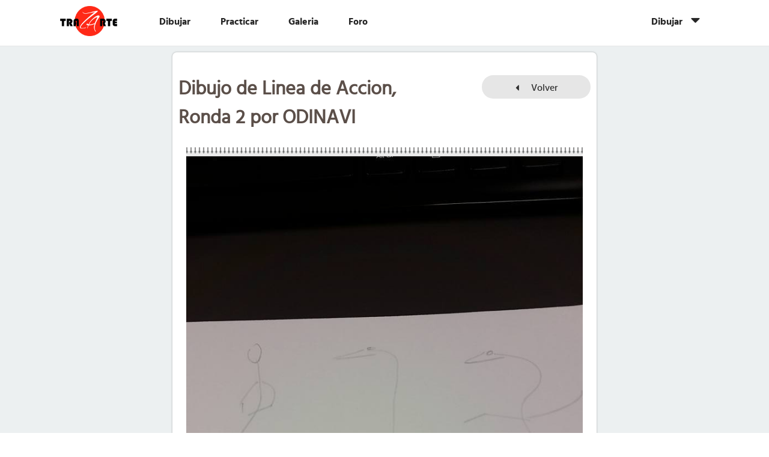

--- FILE ---
content_type: text/html; charset=utf-8
request_url: https://www.trazarte.es/arte/linea-de-accion-ronda-2-odinavi-2017-11-13-142507
body_size: 6852
content:
<!DOCTYPE html PUBLIC "-//W3C//DTD XHTML+RDFa 1.0//EN"
  "http://www.w3.org/MarkUp/DTD/xhtml-rdfa-1.dtd">
<html xmlns="http://www.w3.org/1999/xhtml" xml:lang="es" version="XHTML+RDFa 1.0" dir="ltr"
  xmlns:content="http://purl.org/rss/1.0/modules/content/"
  xmlns:dc="http://purl.org/dc/terms/"
  xmlns:foaf="http://xmlns.com/foaf/0.1/"
  xmlns:og="http://ogp.me/ns#"
  xmlns:rdfs="http://www.w3.org/2000/01/rdf-schema#"
  xmlns:sioc="http://rdfs.org/sioc/ns#"
  xmlns:sioct="http://rdfs.org/sioc/types#"
  xmlns:skos="http://www.w3.org/2004/02/skos/core#"
  xmlns:xsd="http://www.w3.org/2001/XMLSchema#">

<head profile="http://www.w3.org/1999/xhtml/vocab">

  <meta name="viewport" content="width=device-width, initial-scale=1">
  <!--[if lt IE 9]>
  <meta http-equiv="X-UA-Compatible" content="IE=edge,chrome=1">
  <![endif]-->
  <!--[if IE]>
  <meta http-equiv="imagetoolbar" content="false" />
  <meta name="MSSmartTagsPreventParsing" content="true" />
  <![endif]-->

  <meta http-equiv="Content-Type" content="text/html; charset=utf-8" />
<meta about="/users/odinavi#me" typeof="foaf:Person" rel="foaf:account" resource="/users/odinavi" />
<meta about="/users/odinavi" property="foaf:name" content="ODINAVI" />
<link rel="shortcut icon" href="https://www.trazarte.es/sites/default/files/trazarte_favicon.png" type="image/png" />
<meta name="generator" content="Drupal 7 (http://drupal.org)" />
<link rel="canonical" href="https://www.trazarte.es/arte/linea-de-accion-ronda-2-odinavi-2017-11-13-142507" />
<link rel="shortlink" href="https://www.trazarte.es/node/958" />
<script async src="//pagead2.googlesyndication.com/pagead/js/adsbygoogle.js"></script>
<script>
  (adsbygoogle = window.adsbygoogle || []).push({
    google_ad_client: "ca-pub-3910841614592725",
    enable_page_level_ads: true
  });
</script>  <title>Linea de Accion - Ronda 2 - ODINAVI - 2017-11-13-142507 | Trazarte</title>

  <link rel="stylesheet" href="https://unpkg.com/purecss@1.0.0/build/pure-min.css" integrity="sha384-nn4HPE8lTHyVtfCBi5yW9d20FjT8BJwUXyWZT9InLYax14RDjBj46LmSztkmNP9w" crossorigin="anonymous">
  <!--[if lte IE 8]>
  <link rel="stylesheet" href="https://unpkg.com/purecss@1.0.0/build/grids-responsive-old-ie-min.css">
  <![endif]-->
  <!--[if gt IE 8]><!-->
  <link rel="stylesheet" href="https://unpkg.com/purecss@1.0.0/build/grids-responsive-min.css">
  <!--<![endif]-->

  <link type="text/css" rel="stylesheet" href="https://www.trazarte.es/sites/default/files/css/css_xE-rWrJf-fncB6ztZfd2huxqgxu4WO-qwma6Xer30m4.css" media="all" />
<link type="text/css" rel="stylesheet" href="https://www.trazarte.es/sites/default/files/css/css_iex20Z3URCNreuzpwdFwe25WkwP0PQ21Fj_X6Eniltk.css" media="all" />
<link type="text/css" rel="stylesheet" href="https://www.trazarte.es/sites/default/files/css/css_nDkglshGl390fClU9JVUSH2N6drUDGJ9CcCkU0Exkws.css" media="all" />
<link type="text/css" rel="stylesheet" href="https://www.trazarte.es/sites/default/files/css/css_XZproxPoutfNF1WsT9pMZtsxpvFDr2pXRVMxF61iW7A.css" media="all" />
  <script type="text/javascript" src="https://www.trazarte.es/sites/default/files/js/js_9iMvOHp6bWXbx5_h6d1Tygmqp9AZEAt3bQRs0xR9x9E.js"></script>
<script type="text/javascript" src="//code.jquery.com/jquery-1.12.4.min.js"></script>
<script type="text/javascript">
<!--//--><![CDATA[//><!--
window.jQuery || document.write("<script src='/sites/all/modules/contrib/jquery_update/replace/jquery/1.12/jquery.min.js'>\x3C/script>")
//--><!]]>
</script>
<script type="text/javascript" src="https://www.trazarte.es/sites/default/files/js/js_GOikDsJOX04Aww72M-XK1hkq4qiL_1XgGsRdkL0XlDo.js"></script>
<script type="text/javascript" src="https://www.trazarte.es/sites/default/files/js/js_45JniWrXrY8q8AEVIV6GFupI5scizolw-FrujytMgiY.js"></script>
<script type="text/javascript" src="https://www.trazarte.es/sites/default/files/js/js_VSKym_zvLDl1YMcD5l44PH639lM-s2e_cUdppITeDjA.js"></script>
<script type="text/javascript" src="https://www.trazarte.es/sites/default/files/js/js_xYRty4kksAgHCYc5uNu0AfOvYKhhsXLn3n0hzUdVkzk.js"></script>
<script type="text/javascript">
<!--//--><![CDATA[//><!--
(function(i,s,o,g,r,a,m){i["GoogleAnalyticsObject"]=r;i[r]=i[r]||function(){(i[r].q=i[r].q||[]).push(arguments)},i[r].l=1*new Date();a=s.createElement(o),m=s.getElementsByTagName(o)[0];a.async=1;a.src=g;m.parentNode.insertBefore(a,m)})(window,document,"script","https://www.google-analytics.com/analytics.js","ga");ga("create", "UA-42590925-1", {"cookieDomain":"auto"});ga("set", "anonymizeIp", true);ga("send", "pageview");
//--><!]]>
</script>
<script type="text/javascript" src="https://www.trazarte.es/sites/default/files/js/js_NBLPvioYDlgGWOPNGdVw8d7yxpDjNwD0D18uY9xRsAU.js"></script>
<script type="text/javascript">
<!--//--><![CDATA[//><!--
window.a2a_config=window.a2a_config||{};window.da2a={done:false,html_done:false,script_ready:false,script_load:function(){var a=document.createElement('script'),s=document.getElementsByTagName('script')[0];a.type='text/javascript';a.async=true;a.src='https://static.addtoany.com/menu/page.js';s.parentNode.insertBefore(a,s);da2a.script_load=function(){};},script_onready:function(){da2a.script_ready=true;if(da2a.html_done)da2a.init();},init:function(){for(var i=0,el,target,targets=da2a.targets,length=targets.length;i<length;i++){el=document.getElementById('da2a_'+(i+1));target=targets[i];a2a_config.linkname=target.title;a2a_config.linkurl=target.url;if(el){a2a.init('page',{target:el});el.id='';}da2a.done=true;}da2a.targets=[];}};(function ($){Drupal.behaviors.addToAny = {attach: function (context, settings) {if (context !== document && window.da2a) {if(da2a.script_ready)a2a.init_all();da2a.script_load();}}}})(jQuery);a2a_config.callbacks=a2a_config.callbacks||[];a2a_config.callbacks.push({ready:da2a.script_onready});a2a_config.overlays=a2a_config.overlays||[];a2a_config.templates=a2a_config.templates||{};a2a_config.track_links = 'ga';
//--><!]]>
</script>
<script type="text/javascript" src="https://www.trazarte.es/sites/default/files/js/js_xGjacEvmyJe1BHfpxmV4jdyvtDLlbccZ2dYbuNbTV9k.js"></script>
<script type="text/javascript">
<!--//--><![CDATA[//><!--
jQuery.extend(Drupal.settings, {"basePath":"\/","pathPrefix":"","setHasJsCookie":0,"ajaxPageState":{"theme":"trazarte","theme_token":"pSeQY9373wrUHHQ5BubbQHVJH_B420rOzJPl_rnk38U","js":{"0":1,"public:\/\/google_tag\/google_tag.script.js":1,"\/\/code.jquery.com\/jquery-1.12.4.min.js":1,"1":1,"misc\/jquery-extend-3.4.0.js":1,"misc\/jquery-html-prefilter-3.5.0-backport.js":1,"misc\/jquery.once.js":1,"misc\/drupal.js":1,"sites\/all\/modules\/contrib\/jquery_update\/js\/jquery_browser.js":1,"sites\/all\/modules\/contrib\/nice_menus\/js\/jquery.bgiframe.js":1,"sites\/all\/modules\/contrib\/nice_menus\/js\/jquery.hoverIntent.js":1,"sites\/all\/modules\/contrib\/nice_menus\/js\/superfish.js":1,"sites\/all\/modules\/contrib\/nice_menus\/js\/nice_menus.js":1,"sites\/all\/modules\/contrib\/autoupload\/js\/autoupload.js":1,"public:\/\/languages\/es_tiYyyWwYIAbRvVSPAmX39UQwTzbrOHVwDM07nJS8vfQ.js":1,"sites\/all\/modules\/contrib\/adsense\/contrib\/adsense_click\/adsense_click.js":1,"sites\/all\/libraries\/colorbox\/jquery.colorbox-min.js":1,"sites\/all\/modules\/contrib\/colorbox\/js\/colorbox.js":1,"sites\/all\/modules\/contrib\/colorbox\/js\/colorbox_load.js":1,"sites\/all\/modules\/contrib\/colorbox\/js\/colorbox_inline.js":1,"sites\/all\/libraries\/jgrowl\/jquery.jgrowl.min.js":1,"sites\/all\/modules\/contrib\/nicemessages\/js\/nicemessages.js":1,"sites\/all\/modules\/contrib\/dlike\/dlike.js":1,"sites\/all\/modules\/contrib\/responsive_menus\/styles\/responsive_menus_simple\/js\/responsive_menus_simple.js":1,"sites\/all\/modules\/contrib\/google_analytics\/googleanalytics.js":1,"2":1,"sites\/all\/modules\/contrib\/menu_attach_block\/menu_attach_block.js":1,"3":1,"sites\/all\/themes\/trazarte\/js\/custom\/header.js":1,"sites\/all\/themes\/trazarte\/js\/custom\/accordion.js":1,"sites\/all\/themes\/trazarte\/js\/custom\/friend_compare.js":1,"sites\/all\/themes\/trazarte\/js\/custom\/notifications.js":1,"sites\/all\/themes\/trazarte\/js\/custom\/buttons.js":1,"sites\/all\/themes\/trazarte\/js\/custom\/inputs.js":1,"sites\/all\/themes\/trazarte\/js\/custom\/artwork.js":1,"sites\/all\/themes\/trazarte\/js\/custom\/latest_artworks.js":1,"sites\/all\/themes\/trazarte\/js\/custom\/mosaic.js":1,"sites\/all\/themes\/trazarte\/js\/custom\/colorbox.js":1,"sites\/all\/themes\/trazarte\/js\/custom\/form_popup.js":1,"sites\/all\/themes\/trazarte\/js\/custom\/contextual_help.js":1,"sites\/all\/themes\/trazarte\/js\/custom\/page.js":1,"sites\/all\/themes\/trazarte\/js\/vendor\/chartist.min.js":1,"sites\/all\/themes\/trazarte\/js\/vendor\/slick.js":1,"sites\/all\/themes\/trazarte\/js\/vendor\/intro.js":1,"sites\/all\/themes\/trazarte\/js\/vendor\/imagesloaded.pkgd.min.js":1,"sites\/all\/themes\/trazarte\/js\/vendor\/masonry.pkgd.min.js":1,"sites\/all\/themes\/trazarte\/js\/vendor\/js.cookie.js":1},"css":{"modules\/system\/system.base.css":1,"modules\/system\/system.menus.css":1,"modules\/system\/system.messages.css":1,"modules\/system\/system.theme.css":1,"modules\/comment\/comment.css":1,"modules\/field\/theme\/field.css":1,"sites\/all\/modules\/contrib\/logintoboggan\/logintoboggan.css":1,"sites\/all\/modules\/contrib\/menu_attach_block\/menu_attach_block.css":1,"modules\/node\/node.css":1,"modules\/search\/search.css":1,"sites\/all\/modules\/custom\/trazarte_theming_sandbox\/css\/trazarte_theming_sandbox_styles.css":1,"modules\/user\/user.css":1,"sites\/all\/modules\/contrib\/views\/css\/views.css":1,"sites\/all\/modules\/contrib\/ckeditor\/css\/ckeditor.css":1,"sites\/all\/modules\/contrib\/ctools\/css\/ctools.css":1,"sites\/all\/libraries\/jgrowl\/jquery.jgrowl.min.css":1,"sites\/all\/modules\/contrib\/nicemessages\/css\/nicemessages_positions.css":1,"sites\/all\/modules\/contrib\/nicemessages\/css\/nicemessages_drupal.css":1,"sites\/all\/modules\/contrib\/dlike\/dlike.css":1,"sites\/all\/modules\/contrib\/responsive_menus\/styles\/responsive_menus_simple\/css\/responsive_menus_simple.css":1,"sites\/all\/modules\/contrib\/nice_menus\/css\/nice_menus.css":1,"sites\/all\/modules\/contrib\/nice_menus\/css\/nice_menus_default.css":1,"sites\/all\/modules\/contrib\/fivestar\/css\/fivestar.css":1,"sites\/all\/modules\/contrib\/fivestar\/widgets\/oxygen\/oxygen.css":1,"sites\/all\/modules\/contrib\/addtoany\/addtoany.css":1,"sites\/all\/themes\/trazarte\/css\/vendor\/introjs.css":1,"sites\/all\/themes\/trazarte\/css\/main.css":1,"sites\/all\/themes\/trazarte\/css\/vendor\/chartist.min.css":1}},"colorbox":{"transition":"none","speed":"600","opacity":"1","slideshow":false,"slideshowAuto":true,"slideshowSpeed":"2500","slideshowStart":"start slideshow","slideshowStop":"stop slideshow","current":"{current} of {total}","previous":"\u00ab Prev","next":"Next \u00bb","close":"Close","overlayClose":true,"returnFocus":true,"maxWidth":"98%","maxHeight":"100%","initialWidth":"50%","initialHeight":"100%","fixed":true,"scrolling":false,"mobiledetect":true,"mobiledevicewidth":"480px","file_public_path":"\/sites\/default\/files","specificPagesDefaultValue":"admin*\nimagebrowser*\nimg_assist*\nimce*\nnode\/add\/*\nnode\/*\/edit\nprint\/*\nprintpdf\/*\nsystem\/ajax\nsystem\/ajax\/*"},"responsive_menus":[{"toggler_text":"\u003Cspan class=\u0022menu-button\u0022\u003E\u003C\/span\u003E","selectors":["#menu"],"media_size":"768","media_unit":"px","remove_attributes":"1","responsive_menus_style":"responsive_menus_simple"}],"googleanalytics":{"trackOutbound":1,"trackMailto":1,"trackDownload":1,"trackDownloadExtensions":"7z|aac|arc|arj|asf|asx|avi|bin|csv|doc(x|m)?|dot(x|m)?|exe|flv|gif|gz|gzip|hqx|jar|jpe?g|js|mp(2|3|4|e?g)|mov(ie)?|msi|msp|pdf|phps|png|ppt(x|m)?|pot(x|m)?|pps(x|m)?|ppam|sld(x|m)?|thmx|qtm?|ra(m|r)?|sea|sit|tar|tgz|torrent|txt|wav|wma|wmv|wpd|xls(x|m|b)?|xlt(x|m)|xlam|xml|z|zip","trackColorbox":1},"nicemessages":{"position":"bottom-right","items":[]},"nice_menus_options":{"delay":"400","speed":"fast"}});
//--><!]]>
</script>
</head>
<body class="html not-front not-logged-in no-sidebars page-node page-node- page-node-958 node-type-artwork" >
  <div id="skip-link">
    <a href="#main-content" class="element-invisible element-focusable">Pasar al contenido principal</a>
  </div>
  <noscript aria-hidden="true"><iframe src="https://www.googletagmanager.com/ns.html?id=GTM-NPG89VJ" height="0" width="0" style="display:none;visibility:hidden" title="Google Tag Manager">Google Tag Manager</iframe></noscript>  <div id="page-wrapper">
  <div id="page" class="pure-g">

    
<div id="header-wrapper" class="pure-u-1">
  <div id="header" class="section with-secondary-menu">
    <div class="pure-g">

      <div class="pure-u-1 pure-u-md-1-8">
        <div class="pure-menu site-logo">
                      <a href="/" class="pure-menu-heading" title="Inicio" rel="home" id="logo">
              <img class="pure-img" src="https://www.trazarte.es/sites/all/themes/trazarte/logo.png" alt="Inicio" />
            </a>
                  </div>
      </div>
      <div class="pure-u-1 pure-u-md-7-8">
        <div id="menu" class="pure-g">

          <div class="pure-u-1 pure-u-md-13-24 pure-u-lg-13-24">
                          <div id="main-menu" class="navigation">
                <ul class="nice-menu nice-menu-down nice-menu-main-menu" id="nice-menu-1"><li class="menu-1372 menu-path-taxonomy-term-72 first odd "><a href="/recursos-dibujo" class="green">Dibujar</a></li>
<li class="menu-1374 menu-path-node-3  even "><a href="/practicar" class="red">Practicar</a></li>
<li class="menu-995 menu-path-galeria  odd "><a href="/galeria" class="yellow">Galeria</a></li>
<li class="menu-1373 menu-path-sfacebookcom-trazartecomunidad  even last"><a href="https://www.facebook.com/trazarte.comunidad" class="blue" target="_blank">Foro</a></li>
</ul>
              </div> <!-- /#main-menu -->
                      </div>

          <div class="pure-u-1 pure-u-md-11-24 pure-u-lg-11-24">
                          <div id="secondary-menu" class="navigation">
                <ul class="nice-menu nice-menu-down nice-menu-user-menu" id="nice-menu-2"><li class="menu-285 menuparent  menu-path-user first odd last account-menu"><a href="/user">Dibujar</a><ul></ul></li>
</ul>
              </div> <!-- /#secondary-menu -->
                          <div class="region region-header">
    <div id="block-menu-menu-notifications-menu" class="block block-menu menu-menu-notifications-menu block-notifications-menu">

    
  <div class="content">
    <ul class="menu"><li class="first last leaf notifications-menu"><a href="# " class="menu-attach-block-drop-link menu-ajax-enabled expand-on-click" data-block-id="views|1730e9648844baa3854ab5918a5f0065" id="&lt;droplink&gt;-drop-link-0"><span class="element-invisible">Actividad</span></a><div class="menu-attach-block-wrapper orientation-vertical">
	<span class="ajax-progress"><span class="throbber"></span></span></div>
</li>
</ul>  </div>
</div>
  </div>
          </div>

        </div></div> <!-- /#menu -->

    </div>
  </div>
</div>
<div class="header-space pure-u-1"></div>

    
    
    <div id="main-wrapper" class="pure-u-1">
      <div id="main" class="pure-g">

        <div id="content" class="pure-u-1 pure-u-md-2-3">
                    <a id="main-content"></a>
                                <div class="pure-g">
              <div class="header__title pure-u-1 pure-u-sm-3-5">
                <h1  id="page-title">Dibujo de Linea de Accion, Ronda 2 por ODINAVI</h1>
              </div>
                              <div class="header__link pure-u-1 pure-u-sm-2-5">
                  <a href="/" class="pure-button button-referenced button-2-3 responsive-link"><i class="icon-caret-left"></i> Volver</a>                </div>
                          </div>
                                                              <div class="region region-content">
    <div id="block-system-main" class="block block-system system-main">

    
  <div class="content">
    <div id="node-958" class="node node-artwork view-mode-full clearfix" about="/arte/linea-de-accion-ronda-2-odinavi-2017-11-13-142507" typeof="sioc:Item foaf:Document">

  <div class="node-artwork__image">
    <div class="field field-name-field-remote-image field-type-link-field field-label-hidden"><div class="field-items"><div class="field-item even"><a class="colorbox-inline" href="?width=500&inline=true#node-958">
  <img src="https://i.imgur.com/yWjQTpn.jpg" title="Ver más información acerca del dibujo Linea de Accion - Ronda 2 por ODINAVI" alt="Dibujo de Linea de Accion - Ronda 2 por ODINAVI, puntuacion 76. " class="pure-img">
</a></div></div></div>    <div class="field field-actions">
      <div class="field field-favourite"></div>
      <div class="field field-share">
        <span class="a2a_kit a2a_kit_size_32 a2a_target addtoany_list" id="da2a_1">
      
      <a class="a2a_dd addtoany_share_save" href="https://www.addtoany.com/share#url=https%3A%2F%2Fwww.trazarte.es%2Farte%2Flinea-de-accion-ronda-2-odinavi-2017-11-13-142507&amp;title=Linea%20de%20Accion%20-%20Ronda%202%20-%20ODINAVI%20-%202017-11-13-142507"><img src="/sites/default/files/buttons/share32.png" alt="Share"/></a>
      
    </span>
    <script type="text/javascript">
<!--//--><![CDATA[//><!--
if(window.da2a)da2a.script_load();
//--><!]]>
</script>      </div>
    </div>
  </div>

  <div class="field field-user">
    <div class="pure-g">
      <div class="pure-u-1 pure-u-sm-1-2">
                <div  typeof="sioc:UserAccount" about="/users/odinavi" class="ds-1col user-profile view-mode-preview  clearfix">

  
  <div class="user-name"><a href="/users/odinavi">ODINAVI</a></div></div>

      </div>
      <div class="pure-u-1 pure-u-sm-1-2"><div class="share-wrapper right"><div class="share-title">Comparte este dibujo</div><div class="a2a_kit a2a_kit_size_32 a2a_default_style"><a class="a2a_button_facebook"><div class="social-icon facebook regular-circle"></div></a><a class="a2a_button_twitter"><div class="social-icon twitter regular-circle"></div></a><a class="a2a_button_google_plus"><div class="social-icon google regular-circle"></div></a><a class="a2a_button_pinterest"><div class="social-icon pinterest regular-circle"></div></a><a class="a2a_dd" href="https://www.addtoany.com/share"><div class="social-icon regular-circle transparent bordered"></div></a></div></div></div>
    </div>
  </div>

      <div class="field field-scores help-contextual-link-region">
            <div class="score-label no-award large"><span class="icon icon-brush"></span><span class="score">76</span></div>      <div class="field field-objectives"><div class="item-list"><ul class="inline-list"><li class="first last"><div class="objective-award objective-4 large"><span class="icon objective-4 large"></span></div></li>
</ul></div></div>
      <!-- Likes -->
      <div class="field field-like">
        <span class="field-like__text"></span>
        <!-- Print flag count -->
        <span class="field-like__number"><span class="dlike-node-append-958"></span></span>
      </div>
      <!-- Number of reviews -->
      <div class="field field-artwork-num-reviews">
        <span class="icon icon-search"></span>
        <span class="field-reviews-number">0</span>
      </div>
    </div>
    <div class="field field-separator"> </div>
    <div class="field field-score-list">
      <div class="ratings-wrapper pure-g">
        <div class="artwork-rating pure-u-1 pure-u-sm-1-3""><div class="fivestar-wrapper"><div class="field-label">Fluidez</div><div class="field-items"><div class="fivestar-oxygen rating-30"><div class="fivestar-widget-static fivestar-widget-static-artwork fivestar-widget-static-5 clearfix"><div class="star star-1 star-odd star-first"><span class="on">1.5</span></div><div class="star star-2 star-even"><span class="on" style="width: 50%"></span></div><div class="star star-3 star-odd"><span class="off"></span></div><div class="star star-4 star-even"><span class="off"></span></div><div class="star star-5 star-odd star-last"><span class="off"></span></div></div></div></div></div></div><div class="artwork-rating pure-u-1 pure-u-sm-1-3""><div class="fivestar-wrapper"><div class="field-label">Claridad</div><div class="field-items"><div class="fivestar-oxygen rating-17"><div class="fivestar-widget-static fivestar-widget-static-artwork fivestar-widget-static-5 clearfix"><div class="star star-1 star-odd star-first"><span class="on" style="width: 85%">0.85</span></div><div class="star star-2 star-even"><span class="off"></span></div><div class="star star-3 star-odd"><span class="off"></span></div><div class="star star-4 star-even"><span class="off"></span></div><div class="star star-5 star-odd star-last"><span class="off"></span></div></div></div></div></div></div><div class="artwork-rating pure-u-1 pure-u-sm-1-3""><div class="fivestar-wrapper"><div class="field-label">Expresividad</div><div class="field-items"><div class="fivestar-oxygen rating-18"><div class="fivestar-widget-static fivestar-widget-static-artwork fivestar-widget-static-5 clearfix"><div class="star star-1 star-odd star-first"><span class="on" style="width: 90%">0.9</span></div><div class="star star-2 star-even"><span class="off"></span></div><div class="star star-3 star-odd"><span class="off"></span></div><div class="star star-4 star-even"><span class="off"></span></div><div class="star star-5 star-odd star-last"><span class="off"></span></div></div></div></div></div></div>      </div>
      <div class="item-list"><h3>Resultados</h3><ul class="pure-g striped-list"><li class="pure-u-1-6 first">40</li>
<li class="pure-u-1-6">100</li>
<li class="pure-u-1-6">33</li>
<li class="pure-u-1-6">53</li>
<li class="pure-u-1-6">40</li>
<li class="pure-u-1-6 last">40</li>
</ul></div>    </div>
    <div class="field field-reconsider-scores">
      <h2></h2>
    </div>
    <div class="field field-separator"> </div>
    <div class="field field-name-body">
    <div class="field field-name-body field-type-text-with-summary field-label-hidden"><div class="field-items"><div class="field-item even" property="content:encoded"></div></div></div>  </div>
  <div class="field field-reviews">
      </div>

  <footer class="node-artwork__footer artwork-footer">
    <div class="field field-flag-review-artwork"></div>
      </footer>
</div>
  </div>
</div>
  </div>
                  </div> <!-- /#content -->

        
        
      </div>
    </div>

    <div id="footer-wrapper" class="section pure-u-1">
              <div id="footer">
            <div class="region region-footer">
    <div id="block-menu-menu-footer" class="block block-menu menu-menu-footer">

    
  <div class="content">
    <ul class="menu inline-list"><li class="first leaf"><a href="/ayuda">Ayuda</a></li>
<li class="leaf"><a href="/blog">Blog</a></li>
<li class="leaf"><a href="/condiciones-generales">Condiciones generales</a></li>
<li class="last leaf"><a href="/politica-de-privacidad">Politica de privacidad</a></li>
</ul>  </div>
</div>
<div id="block-trazarte-social-links-trazarte-social-links" class="block block-trazarte-social-links trazarte-social-links-trazarte-social-links">

    
  <div class="content">
    <a href="https://www.facebook.com/trazarte.comunidad" target="_blank"><div class="social-icon facebook regular-circle"></div></a><a href="https://plus.google.com/+TraZArteElSenderodelDibujante" target="_blank"><div class="social-icon google regular-circle"></div></a><a href="https://twitter.com/TrazarteDibujo" target="_blank"><div class="social-icon twitter regular-circle"></div></a><a href="https://www.youtube.com/user/tecnicasdedibujo" target="_blank"><div class="social-icon youtube regular-circle"></div></a>  </div>
</div>
  </div>
        </div> <!-- /#footer -->
          </div> <!-- /#footer-wrapper -->

  </div>
</div>
  <script type="text/javascript">
<!--//--><![CDATA[//><!--
da2a.targets=[
{title:"Linea de Accion - Ronda 2 - ODINAVI - 2017-11-13-142507",url:"https:\/\/www.trazarte.es\/arte\/linea-de-accion-ronda-2-odinavi-2017-11-13-142507"}];
da2a.html_done=true;if(da2a.script_ready&&!da2a.done)da2a.init();da2a.script_load();
//--><!]]>
</script>
<script defer src="https://static.cloudflareinsights.com/beacon.min.js/vcd15cbe7772f49c399c6a5babf22c1241717689176015" integrity="sha512-ZpsOmlRQV6y907TI0dKBHq9Md29nnaEIPlkf84rnaERnq6zvWvPUqr2ft8M1aS28oN72PdrCzSjY4U6VaAw1EQ==" data-cf-beacon='{"version":"2024.11.0","token":"bab886bea7a64447aa4346fc79c15424","r":1,"server_timing":{"name":{"cfCacheStatus":true,"cfEdge":true,"cfExtPri":true,"cfL4":true,"cfOrigin":true,"cfSpeedBrain":true},"location_startswith":null}}' crossorigin="anonymous"></script>
</body>
</html>


--- FILE ---
content_type: text/html; charset=utf-8
request_url: https://www.google.com/recaptcha/api2/aframe
body_size: 270
content:
<!DOCTYPE HTML><html><head><meta http-equiv="content-type" content="text/html; charset=UTF-8"></head><body><script nonce="F5OLCDQNWavgAWOPkq2qYA">/** Anti-fraud and anti-abuse applications only. See google.com/recaptcha */ try{var clients={'sodar':'https://pagead2.googlesyndication.com/pagead/sodar?'};window.addEventListener("message",function(a){try{if(a.source===window.parent){var b=JSON.parse(a.data);var c=clients[b['id']];if(c){var d=document.createElement('img');d.src=c+b['params']+'&rc='+(localStorage.getItem("rc::a")?sessionStorage.getItem("rc::b"):"");window.document.body.appendChild(d);sessionStorage.setItem("rc::e",parseInt(sessionStorage.getItem("rc::e")||0)+1);localStorage.setItem("rc::h",'1769893640223');}}}catch(b){}});window.parent.postMessage("_grecaptcha_ready", "*");}catch(b){}</script></body></html>

--- FILE ---
content_type: text/plain
request_url: https://www.google-analytics.com/j/collect?v=1&_v=j102&aip=1&a=1201975821&t=pageview&_s=1&dl=https%3A%2F%2Fwww.trazarte.es%2Farte%2Flinea-de-accion-ronda-2-odinavi-2017-11-13-142507&ul=en-us%40posix&dt=Linea%20de%20Accion%20-%20Ronda%202%20-%20ODINAVI%20-%202017-11-13-142507%20%7C%20Trazarte&sr=1280x720&vp=1280x720&_u=YEBAAEABAAAAACAAI~&jid=892142185&gjid=234176511&cid=262245660.1769893638&tid=UA-42590925-1&_gid=1325164086.1769893638&_r=1&_slc=1&z=2117235892
body_size: -450
content:
2,cG-X5JXCP37WG